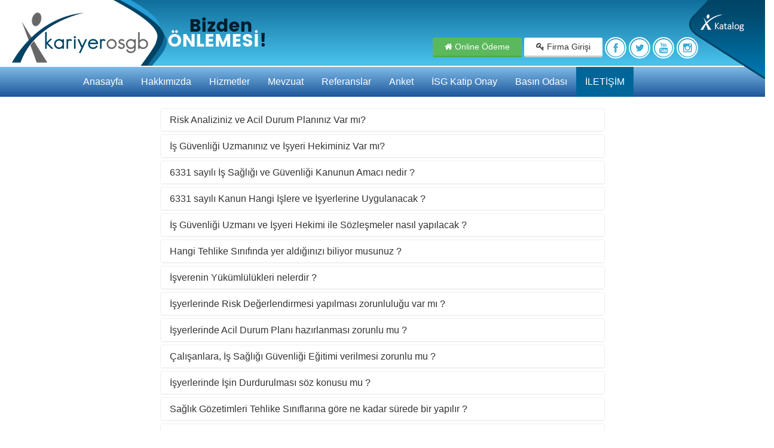

--- FILE ---
content_type: text/html
request_url: https://www.kariyerosgb.com/sik-sorulanlar.html
body_size: 7175
content:
<!DOCTYPE html>
<html lang="en">
    <head>
        <meta charset="utf-8">
        <meta name="viewport" content="width=device-width, initial-scale=1.0">
        <meta name="description" content="İzmirde osgb,iş sağlığı ve güvenliği,kariyer osgb">
        <meta name="author" content="Murat YAĞMUR - Datapark">
        <title>Sık Sorulanlar - İzmirde osgb,iş sağlığı ve güvenliği,kariyer osgb</title>
        <!-- core CSS -->
        <link href="css/bootstrap.min.css" rel="stylesheet">
        <link href="css/font-awesome.min.css" rel="stylesheet">
        <link href="css/animate.min.css" rel="stylesheet">
        <link href="css/owl.carousel.css" rel="stylesheet">
        <link href="css/owl.transitions.css" rel="stylesheet">
        <link href="css/prettyPhoto.css" rel="stylesheet">
        <link href="css/main.css" rel="stylesheet">
        <link href="css/responsive.css" rel="stylesheet">
        <!--FAVICON-->
        <link rel="icon" type="image/png" href="images/ico/favicon.png" />
        <link rel="apple-touch-icon-precomposed" sizes="144x144" href="images/ico/apple-touch-icon-144-precomposed.png">
        <link rel="apple-touch-icon-precomposed" sizes="114x114" href="images/ico/apple-touch-icon-114-precomposed.png">
        <link rel="apple-touch-icon-precomposed" sizes="72x72" href="images/ico/apple-touch-icon-72-precomposed.png">
        <link rel="apple-touch-icon-precomposed" href="images/ico/apple-touch-icon-57-precomposed.png">
        <style type="text/css">
            #main-slider .item {
                height: 300px;
            }            
        </style>
<script>
  (function(i,s,o,g,r,a,m){i['GoogleAnalyticsObject']=r;i[r]=i[r]||function(){
  (i[r].q=i[r].q||[]).push(arguments)},i[r].l=1*new Date();a=s.createElement(o),
  m=s.getElementsByTagName(o)[0];a.async=1;a.src=g;m.parentNode.insertBefore(a,m)
  })(window,document,'script','https://www.google-analytics.com/analytics.js','ga');

  ga('create', 'UA-44749862-1', 'auto');
  ga('send', 'pageview');

</script>
    </head><!--/head-->
    <body id="home" class="homepage">
        <div class="Tepe">
            <div class="KariyerLogo">
                <a href="index.html"><a href="index.html"><img src="images/kariyerlogo.png" alt="Kariyer OSGB" /></a></a>
            </div>



            <div class="SosyalMedya">
                <ul>
                    <li>
                        <a type="button" class="btn btn-success" href="/odeme" style="padding: 5px 20px"><i class="fa  fa-home"></i>&nbsp;Online Ödeme</a>
                    </li>
                    <li>
                        <a type="button" class="btn btn-default" href="http://ity.meditekisg.com/default.aspx?isletme=d5845419-6216-45db-bb0e-cf03d6a4380c" target="_blank" style="padding: 5px 20px"><i class="fa  fa-key"></i>&nbsp;Firma Girişi</a>
                    </li>

                    <li>
                        <a href="https://www.facebook.com/kariyerosgb" target="_blank" title="Facebook">
                            <img src="images/icons/facebook.png" alt="Facebook" />
                        </a>
                    </li>

                    <li>
                        <a href="https://twitter.com/kariyerosgb" target="_blank" title="Twitter">
                            <img src="images/icons/twitter.png" alt="Twitter" />
                        </a>
                    </li>

                    <li>
                        <a href="https://www.youtube.com/channel/UCbpMncaCJR1BiC54Ump9xow" target="_blank" title="Youtube">
                            <img src="images/icons/youtube.png" alt="Youtube" />
                        </a>
                    </li>
					
					<li>
						<a href="https://www.instagram.com/kariyerosgb/" target="_blank" title="Instagram">
							<img src="images/icons/instagram.png" alt="Youtube" />
						</a>
					</li>

                </ul>

            </div>
            <div class="KatalogContent">
                <a href="http://www.kariyerosgb.com/katalog.pdf" target="_blank">KATALOG</a>
            </div>
        </div><!--/tepe-->
        <header id="header">
            <nav id="main-menu" class="navbar navbar-default navbar-fixed-top" role="banner">
            <div class="container" style="width: 92%;">

                <div class="navbar-header">
                    <button type="button" class="navbar-toggle" data-toggle="collapse" data-target=".navbar-collapse">
                        <img src="images/menuacmobil.jpg" alt="Mobil Menu Icon" width="33" height="27" />
                    </button>

                    <a class="navbar-brand" href="index.html"><img src="images/logo3.png" alt="logo"></a>
                </div>

                <div class="collapse navbar-collapse navbar-right">
                    <ul class="nav navbar-nav">
                        <li class="scroll"><a href="index.html">Anasayfa</a></li>
                        <li class="scroll"><a href="bizkimiz.html">Hakkımızda</a>
                            <ul class="ikinci">
                                <li>
                                    <a href="bizkimiz.html">Biz Kimiz ?</a>
                                </li>
                                <li>
                                    <a href="vizyonmisyon.html">Vizyon Misyon ve Değerlerimiz</a>
                                </li>
                                <li>
                                    <a href="yetkibelgesi.html">Yetki Belgesi</a>
                                </li>
                            </ul>
                        </li>

                        <li class="scroll"><a href="hizmetler.html">Hizmetler</a>

                            <ul class="ikinci">
                                <li><a href="javascript:;">İş Sağlığı Hizmetleri</a>
                                    <ul class="ucuncu">
                                        <li><a href="is-sagligi-hizmetlerimiz.html">İş Sağlığı Hizmetlerimiz</a></li>
                                        <li><a href="is-yeri-hekimligi.html">İşyeri Hekimliği</a></li>
                                        <li><a href="mobil-saglik-hizmetleri.html">Mobil Sağlık Hizmetleri</a></li>
                                        <li><a href="saglik-raporlari.html">Sağlık Raporları</a></li>
                                    </ul>
                                </li>
                                <li><a href="javascript:;">İş Güvenliği Hizmetleri</a>
                                    <ul class="ucuncu">
                                        <li><a href="is-guvenligi-hizmetlerimiz.html">İş Güvenliği Hizmetlerimiz</a></li>
                                        <li><a href="is-guvenligi-uzmani.html">İş Güvenliği Uzmanı</a></li><li><a href="yuksekte-calisma-egitimi.html">Yüksekte Çalışma Eğitimi</a></li>
                                        <li><a href="patlamadan-korunma-dokumanlari.html">Patlamadan Korunma Dökümanları</a></li>
                                        <li><a href="risk-analizleri.html">Risk Analizleri</a></li>
                                        <li><a href="egitimler.html">Eğitimler</a></li>
                                        <li><a href="periyodik-kontroller.html">Periyodik Kontroller ve Ortam Ölçümleri</a></li>
                                    </ul>
                                </li>
                                <li><a href="is-hukuku-sgk-danismanligi.html">İş Hukuku ve SGK Danışmanlığı</a></li>
								<li><a href="sik-sorulanlar.html">Sık Sorulanlar</a></li>
                            </ul>

                        </li>
                        <li><a href="mevzuat.html">Mevzuat</a>

                                    <ul class="ikinci">
                                        <li><a href="yasalar.html">Yasalar</a></li>
                                        <li><a href="yonetmelikler.html">Yönetmelikler</a></li>
                                        <li><a href="tuzuk.html">Tüzük</a></li>
                                        <li><a href="tebligler.html">Tebliğler</a></li>
                                    </ul>

                                </li>

                        
                        <li class="scroll"><a href="referanslar.html">Referanslar</a></li>
                        <li class="scroll"><a href="http://goo.gl/forms/rYPo5dGGfY" target="_blank">Anket</a></li>

                        <li class="scroll"><a href="isgkatip.html">İSG Katip Onay</a></li>
                        <li class="scroll MobilGizle"><a href="basinda-biz.html">Basın Odası</a>

                            <ul class="ikinci">
                                <li><a href="basindabiz.html">Basında Biz</a></li>
                                <li><a href="etkinlikler.html">Etkinlikler</a></li>
                                
                                <li><a href="tanitimfilmleri.html">Tanıtım Filmleri</a></li><li><a href="gorseller.html">Görseller</a></li>
                            </ul>

                        </li>
						<li class="MobilGoster"><a href="basinda-biz.html">Basında Biz</a></li>

                        <li class="scroll"><a href="iletisim.html" class="IletisimMenu">İLETİŞİM</a></li>
                    </ul>
                </div>


                <div class="Katalog">
                    <a href="http://www.kariyerosgb.com/katalog.pdf" target="_blank">
                        <a href="http://www.kariyerosgb.com/katalog.pdf" target="_blank"><img src="images/katalog.png" alt="Kariyer OSGB Katalog" /></a>
                    </a>
                </div>


            </div>
            <!--/.container-->
        </nav><!--/nav-->
        </header><!--/header-->
        <section id="GenelIcerik">

            <div class="height"></div>


            <div class="row" style="display: none;">
                <div class="col-md-1 col-xs-1"></div>
                <div class="col-md-10 col-xs-10 text-center">
                    <div class="row">
                        <p>
                            <img src="images/banner/merak-edilenler.png" alt="Sık Sorulanlar">
                        </p>

                        <h2>Sık Sorulanlar</h2>

                    </div>
                </div>
                <div class="col-md-1 col-xs-1"></div>
            </div>


            <div class="row">
                <div class="col-md-1">&nbsp;</div>
                <div class="col-md-10">

                    <div class="GenelIcerikTxt">

                        <div class="panel-group" id="accordion" role="tablist" aria-multiselectable="true">
                            <div class="panel panel-default">
                                <div class="panel-heading" role="tab" id="soru1">
                                    <h4 class="panel-title">
                                        <a class="collapsed" role="button" data-toggle="collapse" data-parent="#accordion" href="#cevap1" aria-expanded="false" aria-controls="collapseTwo">
          Risk Analiziniz ve Acil Durum Planınız Var mı?
                                        </a>
                                    </h4>
                                </div>
                                <div id="cevap1" class="panel-collapse collapse" role="tabpanel" aria-labelledby="soru1">
                                    <div class="panel-body">
        Ocak 2013 tarihinden itibaren 6331 sayılı İş Sağlığı ve Güvenliği Kanununa göre her işletmenin Risk Analizinin ve Acil Durum Planının yapılmış olması, çalışanlarına Temel İş Sağlığı ve Güvenliği eğitimimin verilmiş ve Sağlık Gözetimlerinin yapılmış olması gerekmektedir.
                                    </div>
                                </div>
                            </div>

                            <div class="panel panel-default">
                                <div class="panel-heading" role="tab" id="soru2">
                                    <h4 class="panel-title">
                                        <a class="collapsed" role="button" data-toggle="collapse" data-parent="#accordion" href="#cevap2" aria-expanded="false" aria-controls="collapseTwo">
          İş Güvenliği Uzmanınız ve İşyeri Hekiminiz Var mı?
                                        </a>
                                    </h4>
                                </div>
                                <div id="cevap2" class="panel-collapse collapse" role="tabpanel" aria-labelledby="soru2">
                                    <div class="panel-body">
        30 Haziran 2012 tarihinde yürürlüğe giren 6331 sayılı İş Sağlığı ve Güvenliği kanunu ile yeni işyeri tehlike sınıfları tebliğine göre; 50 kişiden fazla çalışanı olan işletmeler 01.07.2013, 50 kişiden az çalışanı olan tehlikeli ve çok tehlikeli sınıftaki işletmeler 01.01.2014, 50 kişiden az çalışanı olan az tehlikeli sınıftaki işletmeler 01.07.2016 tarihinden itibaren bir iş güvenliği uzmanı ve işyeri hekimi bulundurması yasal zorunluluk haline gelmiştir.
                                    </div>
                                </div>
                            </div>

                            <div class="panel panel-default">
                                <div class="panel-heading" role="tab" id="soru3">
                                    <h4 class="panel-title">
                                        <a class="collapsed" role="button" data-toggle="collapse" data-parent="#accordion" href="#cevap3" aria-expanded="false" aria-controls="collapseTwo">
          6331 sayılı İş Sağlığı ve Güvenliği Kanunun Amacı nedir ?
                                        </a>
                                    </h4>
                                </div>
                                <div id="cevap3" class="panel-collapse collapse" role="tabpanel" aria-labelledby="soru3">
                                    <div class="panel-body">
        Bu Kanunun amacı; işyerlerinde iş sağlığı ve güvenliğinin sağlanması ve mevcut sağlık ve güvenlik şartlarının iyileştirilmesi için işveren ve çalışanların görev, yetki, sorumluluk, hak ve yükümlülüklerini düzenlemektir.
                                    </div>
                                </div>
                            </div>

                            <div class="panel panel-default">
                                <div class="panel-heading" role="tab" id="soru4">
                                    <h4 class="panel-title">
                                        <a class="collapsed" role="button" data-toggle="collapse" data-parent="#accordion" href="#cevap4" aria-expanded="false" aria-controls="collapseTwo">
          6331 sayılı Kanun Hangi İşlere ve İşyerlerine Uygulanacak ?
                                        </a>
                                    </h4>
                                </div>
                                <div id="cevap4" class="panel-collapse collapse" role="tabpanel" aria-labelledby="soru4">
                                    <div class="panel-body">
        İş Sağlığı ve Güvenliği Kanunu, faaliyet konularına ve çalışan sayılarına bakılmaksızın kamu ve özel sektöre ait bütün işlere ve işyerlerine, bu işyerlerinin işverenleri ile işveren vekillerine, çırak ve stajyerler de dahil olmak üzere tüm çalışanlarına uygulanacaktır.
                                    </div>
                                </div>
                            </div>

                            <div class="panel panel-default">
                                <div class="panel-heading" role="tab" id="soru5">
                                    <h4 class="panel-title">
                                        <a class="collapsed" role="button" data-toggle="collapse" data-parent="#accordion" href="#cevap5" aria-expanded="false" aria-controls="collapseTwo">
          İş Güvenliği Uzmanı ve İşyeri Hekimi ile Sözleşmeler nasıl yapılacak ?
                                        </a>
                                    </h4>
                                </div>
                                <div id="cevap5" class="panel-collapse collapse" role="tabpanel" aria-labelledby="soru5">
                                    <div class="panel-body">
        01.01.2014 tarihi itibari ile Tehlikeli ve Çok tehlikeli sınıfta yer alan işletmeler Çalışma ve Sosyal Güvenlik Bakanlığının ISG- Katip sisteminde online olarak sözleşmelerini yapmaları gerekmektedir. Bu durum az tehlikeli sınıftaki işletmeler için 01.07.2016 tarihi itibari ile geçerli olacaktır. Çalışma ve Sosyal Güvenlik Bakanlığının ISG-KATİP sisteminde online olarak yapılmayan sözleşmeler geçerli sayılmamaktadır.
                                    </div>
                                </div>
                            </div>

                            <div class="panel panel-default">
                                <div class="panel-heading" role="tab" id="soru6">
                                    <h4 class="panel-title">
                                        <a class="collapsed" role="button" data-toggle="collapse" data-parent="#accordion" href="#cevap6" aria-expanded="false" aria-controls="collapseTwo">
          Hangi Tehlike Sınıfında yer aldığınızı biliyor musunuz ?
                                        </a>
                                    </h4>
                                </div>
                                <div id="cevap6" class="panel-collapse collapse" role="tabpanel" aria-labelledby="soru6">
                                    <div class="panel-body">
        Tahakkuk Fişiniz üzerinde yer alan SGK Sicil numaralarınızı mail yoluyla (info@kariyerosgb.com) bildirmeniz halinde ücretsiz olarak işletmenizin Tehlike Sınıfı kontrolü yapılarak, 6331 Sayılı kanun gereği yapmanız gerekenler sizlere tarafımızdan bildirilecektir.
                                    </div>
                                </div>
                            </div>

                            <div class="panel panel-default">
                                <div class="panel-heading" role="tab" id="soru7">
                                    <h4 class="panel-title">
                                        <a class="collapsed" role="button" data-toggle="collapse" data-parent="#accordion" href="#cevap7" aria-expanded="false" aria-controls="collapseTwo">
          İşverenin Yükümlülükleri nelerdir ?
                                        </a>
                                    </h4>
                                </div>
                                <div id="cevap7" class="panel-collapse collapse" role="tabpanel" aria-labelledby="soru7">
                                    <div class="panel-body">
        1) Mesleki risklerin önlenmesi, eğitim ve bilgi verilmesi dâhil her türlü tedbirin alınması, organizasyonun yapılması, gerekli araç ve gereçlerin sağlanması, sağlık ve güvenlik tedbirlerinin değişen şartlara uygun hale getirilmesi ve mevcut durumun iyileştirilmesi için çalışmalar yapar.<br />
        2) İşyerinde alınan iş sağlığı ve güvenliği tedbirlerine uyulup uyulmadığını izler, denetler ve uygunsuzlukların giderilmesini sağlar.<br />
        3) Risk değerlendirmesi yapar veya yaptırır.<br />
        4) Çalışana görev verirken, çalışanın sağlık ve güvenlik yönünden işe uygunluğunu göz önüne alır.<br />
        5) Yeterli bilgi ve talimat verilenler dışındaki çalışanların hayati ve özel tehlike bulunan yerlere girmemesi için gerekli tedbirleri alır.<br />
        6) İşyeri dışındaki uzman kişi ve kuruluşlardan hizmet alınması, işverenin sorumluluklarını ortadan kaldırmaz.<br />
        7) Çalışanların iş sağlığı ve güvenliği alanındaki yükümlülükleri, işverenin sorumluluklarını etkilemez.<br />
        8) İşveren, iş sağlığı ve güvenliği tedbirlerinin maliyetini çalışanlara yansıtamaz.<br />
                                    </div>
                                </div>
                            </div>

                            <div class="panel panel-default">
                                <div class="panel-heading" role="tab" id="soru8">
                                    <h4 class="panel-title">
                                        <a class="collapsed" role="button" data-toggle="collapse" data-parent="#accordion" href="#cevap8" aria-expanded="false" aria-controls="collapseTwo">
          İşyerlerinde Risk Değerlendirmesi yapılması zorunluluğu var mı ?
                                        </a>
                                    </h4>
                                </div>
                                <div id="cevap8" class="panel-collapse collapse" role="tabpanel" aria-labelledby="soru8">
                                    <div class="panel-body">
        İşveren, iş sağlığı ve güvenliği yönünden risk değerlendirmesi yapmak veya yaptırmakla yükümlüdür.
                                    </div>
                                </div>
                            </div>

                            <div class="panel panel-default">
                                <div class="panel-heading" role="tab" id="soru9">
                                    <h4 class="panel-title">
                                        <a class="collapsed" role="button" data-toggle="collapse" data-parent="#accordion" href="#cevap9" aria-expanded="false" aria-controls="collapseTwo">
          İşyerlerinde Acil Durum Planı hazırlanması zorunlu mu ?
                                        </a>
                                    </h4>
                                </div>
                                <div id="cevap9" class="panel-collapse collapse" role="tabpanel" aria-labelledby="soru9">
                                    <div class="panel-body">
        İşveren; Çalışma ortamı, kullanılan maddeler, iş ekipmanı ile çevre şartlarını dikkate alarak meydana gelebilecek acil durumları önceden değerlendirerek, çalışanları ve çalışma çevresini etkilemesi mümkün ve muhtemel acil durumları belirler ve bunların olumsuz etkilerini önleyici ve sınırlandırıcı tedbirleri alır.
                                    </div>
                                </div>
                            </div>

                            <div class="panel panel-default">
                                <div class="panel-heading" role="tab" id="soru10">
                                    <h4 class="panel-title">
                                        <a class="collapsed" role="button" data-toggle="collapse" data-parent="#accordion" href="#cevap10" aria-expanded="false" aria-controls="collapseTwo">
          Çalışanlara, İş Sağlığı Güvenliği Eğitimi verilmesi zorunlu mu ?
                                        </a>
                                    </h4>
                                </div>
                                <div id="cevap10" class="panel-collapse collapse" role="tabpanel" aria-labelledby="soru10">
                                    <div class="panel-body">
        İşveren;<br />
        1) Çalışanların işyerinde maruz kalacakları sağlık ve güvenlik risklerini dikkate alarak sağlık gözetimine tabi tutulmalarını sağlar.<br />
        2) Aşağıdaki hallerde çalışanların sağlık muayenelerinin yapılmasını sağlamak zorundadır:<br />
        3) İşe girişlerinde, İş değişikliğinde, İş kazası, meslek hastalığı veya sağlık nedeniyle tekrarlanan işten uzaklaşmalarından sonra işe dönüşlerinde talep etmeleri hâlinde, İşin devamı süresince, çalışanın ve işin niteliği ile işyerinin tehlike sınıfına göre Bakanlıkça belirlenen düzenli aralıklarla.<br />
        4) Tehlikeli ve çok tehlikeli sınıfta yer alan işyerlerinde çalışacaklar, yapacakları işe uygun olduklarını belirten sağlık raporu olmadan işe başlatılamaz.<br />
        5) Bu Kanun kapsamında alınması gereken sağlık raporları, işyeri sağlık ve güvenlik biriminde veya hizmet alınan ortak sağlık ve güvenlik biriminde görevli olan işyeri hekiminden alınır. Raporlara itirazlar Sağlık Bakanlığı tarafından belirlenen hakem hastanelere yapılır, verilen kararlar kesindir.<br />
        6) Sağlık gözetiminden doğan maliyet ve bu gözetimden kaynaklı her türlü ek maliyet işverence karşılanır, çalışana yansıtılamaz.<br />
        7) Sağlık muayenesi yaptırılan çalışanın özel hayatı ve itibarının korunması açısından sağlık bilgileri gizli tutulur.<br />
                                    </div>
                                </div>
                            </div>

                            <div class="panel panel-default">
                                <div class="panel-heading" role="tab" id="soru11">
                                    <h4 class="panel-title">
                                        <a class="collapsed" role="button" data-toggle="collapse" data-parent="#accordion" href="#cevap11" aria-expanded="false" aria-controls="collapseTwo">
          İşyerlerinde İşin Durdurulması söz konusu mu ?
                                        </a>
                                    </h4>
                                </div>
                                <div id="cevap11" class="panel-collapse collapse" role="tabpanel" aria-labelledby="soru11">
                                    <div class="panel-body">
        İşyerindeki bina ve eklentilerde, çalışma yöntem ve şekillerinde veya iş ekipmanlarında çalışanlar için hayati tehlike oluşturan bir husus tespit edildiğinde; bu tehlike giderilinceye kadar, hayati tehlikenin niteliği ve bu tehlikeden doğabilecek riskin etkileyebileceği alan ile çalışanlar dikkate alınarak, işyerinin bir bölümünde veya tamamında iş durdurulur.
                                    </div>
                                </div>
                            </div>

                            <div class="panel panel-default">
                                <div class="panel-heading" role="tab" id="soru12">
                                    <h4 class="panel-title">
                                        <a class="collapsed" role="button" data-toggle="collapse" data-parent="#accordion" href="#cevap12" aria-expanded="false" aria-controls="collapseTwo">
          Sağlık Gözetimleri Tehlike Sınıflarına göre ne kadar sürede bir yapılır ?
                                        </a>
                                    </h4>
                                </div>
                                <div id="cevap12" class="panel-collapse collapse" role="tabpanel" aria-labelledby="soru12">
                                    <div class="panel-body">
        1) Sağlık gözetimi kapsamında yapılacak işe giriş ve periyodik muayeneler ve tetkikler ile ilgili olarak çalışanları bilgilendirmek ve onların rızasını almak.<br />
        2) Gece postaları da dâhil olmak üzere çalışanların sağlık gözetimini yapmak.<br />
        3) Çalışanın kişisel özellikleri, işyerinin tehlike sınıfı ve işin niteliği öncelikli olarak göz önünde bulundurularak uluslararası standartlar ile işyerinde yapılan risk değerlendirmesi sonuçları doğrultusunda;<br />
        I. Az tehlikeli sınıftaki işyerlerinde en geç beş yılda bir,<br />
        II. Tehlikeli sınıftaki işyerlerinde en geç üç yılda bir,<br />
        III. Çok tehlikeli sınıftaki işyerlerinde en geç yılda bir,defa olmak üzere periyodik muayene tekrarlanır. Ancak işyeri hekiminin gerek görmesi halinde bu süreler kısaltılır.<br />
                                    </div>
                                </div>
                            </div>

                            <div class="panel panel-default">
                                <div class="panel-heading" role="tab" id="soru13">
                                    <h4 class="panel-title">
                                        <a class="collapsed" role="button" data-toggle="collapse" data-parent="#accordion" href="#cevap13" aria-expanded="false" aria-controls="collapseTwo">
          Eğitim Süreleri ve Konuları Nelerdir ?
                                        </a>
                                    </h4>
                                </div>
                                <div id="cevap13" class="panel-collapse collapse" role="tabpanel" aria-labelledby="soru13">
                                    <div class="panel-body">
        Çalışanlara verilecek eğitimler, çalışanların işe girişlerinde ve işin devamı süresince belirlenen periyotlar içinde;<br />
        I. Az tehlikeli işyerleri için en az sekiz saat,<br />
        II. Tehlikeli işyerleri için en az on iki saat,<br />
        III. Çok tehlikeli işyerleri için en az on altı saat olarak her çalışan için düzenlenir.<br />

        1) Genel konular<br />
        a) Çalışma mevzuatı ile ilgili bilgiler,<br />
        b) Çalışanların yasal hak ve sorumlulukları,<br />
        c) İşyeri temizliği ve düzeni,<br />
        ç) İş kazası ve meslek hastalığından doğan hukuki sonuçlar<br />

        2. Sağlık konuları<br />
        a) Meslek hastalıklarının sebepleri,<br />
        b) Hastalıktan korunma prensipleri ve korunma tekniklerinin uygulanması,<br />
        c) Biyolojik ve psikososyal risk etmenleri,<br />
        ç) İlkyardım<br />
        3. Teknik konular<br />
        a) Kimyasal, fiziksel ve ergonomik risk etmenleri,<br />
        b) Elle kaldırma ve taşıma,<br />
        c) Parlama, patlama, yangın ve yangından korunma,<br />
        ç) İş ekipmanlarının güvenli kullanımı,<br />
        d) Ekranlı araçlarla çalışma,<br />
        e) Elektrik, tehlikeleri, riskleri ve önlemleri,<br />
        f) İş kazalarının sebepleri ve korunma prensipleri ile tekniklerinin uygulanması,<br />
        g) Güvenlik ve sağlık işaretleri,<br />
        ğ) Kişisel koruyucu donanım kullanımı,<br />
        h) İş sağlığı ve güvenliği genel kuralları ve güvenlik kültürü,<br />
        ı) Tahliye ve kurtarma<br />
                                    </div>
                                </div>
                            </div>

                            <div class="panel panel-default">
                                <div class="panel-heading" role="tab" id="soru14">
                                    <h4 class="panel-title">
                                        <a class="collapsed" role="button" data-toggle="collapse" data-parent="#accordion" href="#cevap14" aria-expanded="false" aria-controls="collapseTwo">
          Kanun Hükümlerine uyulmaması halinde ne kadar idari para cezası uygulanacak ?
                                        </a>
                                    </h4>
                                </div>
                                <div id="cevap14" class="panel-collapse collapse" role="tabpanel" aria-labelledby="soru14">
                                    <div class="panel-body">
        Kanunda yerine getirilmeyen her bir yükümlülük için bin TL ile doksan bin TL arasında ceza verilecek.
                                    </div>
                                </div>
                            </div>

                            <div class="panel panel-default">
                                <div class="panel-heading" role="tab" id="soru15">
                                    <h4 class="panel-title">
                                        <a class="collapsed" role="button" data-toggle="collapse" data-parent="#accordion" href="#cevap15" aria-expanded="false" aria-controls="collapseTwo">
          İdari Para Cezaları ne kadar süre içerisinde ödenecek ?
                                        </a>
                                    </h4>
                                </div>
                                <div id="cevap15" class="panel-collapse collapse" role="tabpanel" aria-labelledby="soru15">
                                    <div class="panel-body">
        Verilen idari para cezaları tebliğinden itibaren otuz gün içinde ödenmek zorundadır.
                                    </div>
                                </div>
                            </div>

                        </div>

                    </div>

                </div>
                <div class="col-md-1">&nbsp;</div>
            </div>

        </section>
        <div class="sabitArama">
                <div>
                    <a href="tel:+902322900692" id="callnowbutton"><img src="[data-uri]" width="55">(0232) 290 06 92</a>
                </div>
            </div>

        <footer id="footer">
            <div class="container">
                <div class="row">
                    <div class="col-sm-6">
                   &copy; 2015 Kariyer OSGB - İş Sağlığı ve Güvenliği<br />
                        <a class="Datapark" href="https://www.glopark.com/" title="Web Tasarım" target="_blank">Web Tasarım</a>
                    </div>
                    <div class="col-sm-6">
                        <ul class="social-icons">
                            <li><a href="https://www.facebook.com/kariyerosgb" target="_blank"><i class="fa fa-facebook"></i></a></li>
                            <li><a href="https://twitter.com/kariyerosgb" target="_blank"><i class="fa fa-twitter"></i></a></li>

                        </ul>
                    </div>
                </div>
            </div>
            <!-- Google Tag Manager -->
<script>(function(w,d,s,l,i){w[l]=w[l]||[];w[l].push({'gtm.start':
new Date().getTime(),event:'gtm.js'});var f=d.getElementsByTagName(s)[0],
j=d.createElement(s),dl=l!='dataLayer'?'&l='+l:'';j.async=true;j.src=
'https://www.googletagmanager.com/gtm.js?id='+i+dl;f.parentNode.insertBefore(j,f);
})(window,document,'script','dataLayer','GTM-PTS43KD');</script>
<!-- End Google Tag Manager -->
        </footer><!--/#footer-->
        <script src="js/jquery.js"></script>
        <script src="js/bootstrap.min.js"></script>
        <script src="http://maps.google.com/maps/api/js?sensor=true"></script>
        <script src="js/owl.carousel.min.js"></script>
        <script src="js/mousescroll.js"></script>
        <script src="js/smoothscroll.js"></script>
        <script src="js/jquery.prettyPhoto.js"></script>
        <script src="js/jquery.isotope.min.js"></script>
        <script src="js/jquery.inview.min.js"></script>
        <script src="js/wow.min.js"></script>
        <script src="js/main.js"></script>
        <script src="main.js"></script>


    </body>
</html>

--- FILE ---
content_type: text/css
request_url: https://www.kariyerosgb.com/css/main.css
body_size: 6699
content:
@import url(http://fonts.googleapis.com/css?family=Roboto:400,300,100,700,100italic,300italic,400italic,700italic);
/*
Template Name: Multi
Version: 1.0
Author: ShapeBootstrap
Author URL: http://shapebootstrap.net
*/
/*************************
*******Typography******
**************************/
@media (max-width: 650px)
{
   .sabitArama {
        display:inline !important;
        position: fixed;
        bottom: 0;
        width: 100%;
        height: 70px;
        background-color: green;
        z-index:1000;
    } 
    
    .sabitArama div{
      
        margin-top:0.5em;
        width:15em;
        margin-left:auto;
        margin-right:auto;
    }
    
    .sabitArama a{
        font-size:1.5em;
        color:white;
    }
    
    .sabitArama a:hover{
        color:white;
    }
 
}

.sabitArama{
    display:none;
}

    


body {
    padding-top: 100px;
    background: #fff;
    font-family: 'Calibri', sans-serif;
    font-weight: 400;
    color: #64686d;
    line-height: 26px;
    overflow-x: hidden;
    font-size: 16px;
}

h1, h2, h3, h4, h5, h6 {
    font-weight: 600;
    font-family: 'Calibri', sans-serif;
    color: #272727;
}

a {
    color: #45aed6;
    -webkit-transition: color 400ms, background-color 400ms;
    -moz-transition: color 400ms, background-color 400ms;
    -o-transition: color 400ms, background-color 400ms;
    transition: color 400ms, background-color 400ms;
}

a:hover, a:focus {
    text-decoration: none;
    color: #2a95be;
}

img {
    max-width: 100%;
}

hr {
    border-top: 1px solid #e5e5e5;
    border-bottom: 1px solid #fff;
}

.gradiant {
    background-image: -moz-linear-gradient(90deg, #2caab3 0%, #2c8cb3 100%);
    background-image: -webkit-linear-gradient(90deg, #2caab3 0%, #2c8cb3 100%);
    background-image: -ms-linear-gradient(90deg, #2caab3 0%, #2c8cb3 100%);
}

.gradiant-horizontal {
    background-image: -moz-linear-gradient(4deg, #2caab3 0%, #2c8cb3 100%);
    background-image: -webkit-linear-gradient(4deg, #2caab3 0%, #2c8cb3 100%);
    background-image: -ms-linear-gradient(4deg, #2caab3 0%, #2c8cb3 100%);
}

.section-header {
    margin-bottom: 50px;
}

.section-header .section-title {
    font-size: 29px;
    color: #272727;
    /* text-transform: uppercase; */
    position: relative;
    margin: 0;
    margin-bottom: -30px;
    margin-top: -16px;
}

/*.section-header .section-title:before {
    content: "";
    position: absolute;
    width: 140px;
    bottom: 0;
    left: 50%;
    margin-left: -70px;
    height: 1px;
    background: #ebebeb;
}

.section-header .section-title:after {
    content: "";
    position: absolute;
    width: 24px;
    height: 24px;
    bottom: -11px;
    left: 50%;
    margin-left: -12px;
    border: 5px solid #fff;
    border-radius: 20px;
    background: #45aed6;
}*/

.btn {
    border-width: 0;
    border-bottom-width: 3px;
    border-radius: 3px;
}

.btn.btn-primary {
    background-color: #6D91A9;
    border: #96B0C1;
    font-weight: bold;
    color: #FFF;
    text-transform: uppercase;
}


.btn.btn-primary:hover, .btn.btn-primary:focus {
    background: #54778f;
}

.column-title {
    margin-top: 0;
    padding-bottom: 15px;
    border-bottom: 1px solid #eee;
    margin-bottom: 15px;
    position: relative;
}

.column-title:after {
    content: " ";
    position: absolute;
    bottom: -1px;
    left: 0;
    width: 40%;
    border-bottom: 1px solid #45aed6;
}

ul.nostyle {
    list-style: none;
    padding: 0;
    margin-bottom: 20px;
}

ul.nostyle i {
    color: #45aed6;
}

.scaleIn {
    -webkit-animation-name: scaleIn;
    animation-name: scaleIn;
}

@-webkit-keyframes scaleIn {
    0% {
        opacity: 0;
        -webkit-transform: scale(0);
        transform: scale(0);
    }

    100% {
        opacity: 1;
        -webkit-transform: scale(1);
        transform: scale(1);
    }
}

@keyframes scaleIn {
    0% {
        opacity: 0;
        -webkit-transform: scale(0);
        -ms-transform: scale(0);
        transform: scale(0);
    }

    100% {
        opacity: 1;
        -webkit-transform: scale(1);
        -ms-transform: scale(1);
        transform: scale(1);
    }
}
/*************************
*******Header******
**************************/
.navbar.navbar-default {
    border: 0;
    border-radius: 0;
    margin-bottom: 0;
}

.navbar.navbar-default .navbar-toggle {
    text-align: center;
    z-index: 999;
    margin-bottom: 10px;
}

.navbar.navbar-default .navbar-brand {
    height: auto;
    padding: 22px 15px 21px;
}

@media only screen and (min-width: 768px) {
    #main-menu.navbar-default {
        /*background: rgba(255, 255, 255, 1);*/
        /* Permalink - use to edit and share this gradient: http://colorzilla.com/gradient-editor/#7db9e8+0,1e5799+100 */
        background: rgb(125,185,232); /* Old browsers */
        background: -moz-linear-gradient(top, rgba(125,185,232,1) 0%, rgba(30,87,153,1) 100%); /* FF3.6+ */
        background: -webkit-gradient(linear, left top, left bottom, color-stop(0%,rgba(125,185,232,1)), color-stop(100%,rgba(30,87,153,1))); /* Chrome,Safari4+ */
        background: -webkit-linear-gradient(top, rgba(125,185,232,1) 0%,rgba(30,87,153,1) 100%); /* Chrome10+,Safari5.1+ */
        background: -o-linear-gradient(top, rgba(125,185,232,1) 0%,rgba(30,87,153,1) 100%); /* Opera 11.10+ */
        background: -ms-linear-gradient(top, rgba(125,185,232,1) 0%,rgba(30,87,153,1) 100%); /* IE10+ */
        background: linear-gradient(to bottom, rgba(125,185,232,1) 0%,rgba(30,87,153,1) 100%); /* W3C */
        filter: progid:DXImageTransform.Microsoft.gradient( startColorstr='#7db9e8', endColorstr='#1e5799',GradientType=0 ); /* IE6-9 */
        -webkit-box-shadow: 0 0 3px 0 rgba(0, 0, 0, 0.1);
        box-shadow: 0 0 3px 0 rgba(0, 0, 0, 0.1);
        border-top: 2px solid #fff;
    }

    #main-menu.navbar-default .navbar-nav > li > a {
        /*padding-top: 40px;
        padding-bottom: 40px;*/
        font-size: 16px;
        color: #fff;
    }

    #main-menu.navbar-default .navbar-nav > li.active > a, #main-menu.navbar-default .navbar-nav > li.open > a, #main-menu.navbar-default .navbar-nav > li:hover > a {
        background: #fff;
        /*padding-top: 37px;*/
        /*border-top: 2px solid #45aed6;*/
        color: #45aed6;
    }



    #main-menu.navbar-default .dropdown-menu {
        padding: 0 20px;
        min-width: 220px;
        background-color: rgba(26, 28, 40, 0.9);
        border: 0;
        border-radius: 0;
        box-shadow: none;
        -webkit-box-shadow: none;
        background-clip: inherit;
    }

    #main-menu.navbar-default .dropdown-menu > li {
        border-left: 3px solid transparent;
        margin-left: -20px;
        padding-left: 17px;
        -webit-transition: border-color 400ms;
        transition: border-color 400ms;
    }

    #main-menu.navbar-default .dropdown-menu > li > a {
        border-top: 1px solid #404455;
        padding: 15px 0;
        color: #eeeeee;
    }

    #main-menu.navbar-default .dropdown-menu > li:first-child > a {
        border-top: 0;
    }

    #main-menu.navbar-default .dropdown-menu > li.active, #main-menu.navbar-default .dropdown-menu > li.open, #main-menu.navbar-default .dropdown-menu > li:hover {
        border-left-color: #45aed6;
    }

    #main-menu.navbar-default .dropdown-menu > li.active > a, #main-menu.navbar-default .dropdown-menu > li.open > a, #main-menu.navbar-default .dropdown-menu > li:hover > a {
        color: #45aed6;
        background-color: transparent;
    }
}

#main-slider {
    overflow: hidden;
}

#main-slider .item {
    height: 350px;
    background-repeat: no-repeat;
    background-position: 50% 0;
    background-size: cover;
}

#main-slider .slider-inner {
    position: absolute;
    top: 0;
    left: 0;
    width: 100%;
    height: 100%;
    color: #fff;
}

#main-slider .slider-inner h2 {
    margin-top: 180px;
    font-size: 36px;
    line-height: 1;
    text-transform: uppercase;
    color: #fff;
}

#main-slider .slider-inner h2 > span {
    color: #45aed6;
}

#main-slider .slider-inner .btn {
    margin-top: 10px;
}

#main-slider .owl-prev, #main-slider .owl-next {
    position: absolute;
    top: 50%;
    background-color: rgba(0, 0, 0, 0.2);
    color: #fff;
    font-size: 30px;
    display: inline-block;
    margin-top: -35px;
    height: 70px;
    width: 70px;
    line-height: 70px;
    text-align: center;
    border-radius: 100px;
    z-index: 5;
    -webkit-transition: background-color 400ms;
    transition: background-color 400ms;
}

#main-slider .owl-prev:hover, #main-slider .owl-next:hover {
    background-color: #45aed6;
}

#main-slider .owl-prev {
    left: -35px;
    text-indent: 14px;
}

#main-slider .owl-next {
    right: -35px;
    text-indent: -14px;
}

#bar {
    width: 0%;
    max-width: 100%;
    height: 4px;
    background: #45aed6;
}

#progressBar {
    margin-top: -4px;
    position: relative;
    z-index: 999;
    width: 100%;
    background: rgba(0, 0, 0, 0.1);
}

#cta {
    padding: 50px 0;
    background-color: #eeeeee;
}

#cta h2 {
    margin-top: 0;
}

#cta .btn {
    margin-top: 40px;
}

#cta2 {
    background: #242a33 url(../images/cta2/cta2-bg.jpg) no-repeat 50% 50%;
    background-size: cover;
    color: #fff;
    padding-top: 70px;
}

#cta2 .btn {
    margin-top: 10px;
}

#cta2 h2 {
    color: #fff;
    font-size: 44px;
    line-height: 1;
}

#cta2 h2 > span {
    color: #45aed6;
}

#features {
    padding: 40px 0;
}

#features .media.service-box:first-child {
    /*margin-top: 80px;*/
}

#services {
    padding: 40px 0 35px;
    background: #f5f5f5;
}

.media.service-box {
    margin: 25px 0;
}

.media.service-box .pull-left {
    margin-right: 20px;
}

.media.service-box .pull-left > i {
    font-size: 24px;
    height: 64px;
    line-height: 64px;
    text-align: center;
    width: 64px;
    border-radius: 100%;
    color: #45aed6;
    box-shadow: inset 0 0 0 1px #d7d7d7;
    -webkit-box-shadow: inset 0 0 0 1px #d7d7d7;
    transition: background-color 400ms, background-color 400ms;
    position: relative;
}

.media.service-box .pull-left > i:after {
    content: "";
    position: absolute;
    width: 20px;
    height: 20px;
    top: 50%;
    margin-top: -10px;
    right: -10px;
    border: 4px solid #fff;
    border-radius: 20px;
    background: #45aed6;
}

.media.service-box:hover .pull-left > i {
    background-image: -moz-linear-gradient(90deg, #2caab3 0%, #2c8cb3 100%);
    background-image: -webkit-linear-gradient(90deg, #2caab3 0%, #2c8cb3 100%);
    background-image: -ms-linear-gradient(90deg, #2caab3 0%, #2c8cb3 100%);
    color: #fff;
    box-shadow: inset 0 0 0 5px rgba(255, 255, 255, 0.8);
    -webkit-box-shadow: inset 0 0 0 5px rgba(255, 255, 255, 0.8);
}

#portfolio {
    padding: 40px 0;
    background: #f5f5f5;
}

#portfolio .portfolio-filter {
    list-style: none;
    padding: 0;
    margin: 0 0 50px;
    display: inline-block;
}

#portfolio .portfolio-filter > li {
    float: left;
    display: block;
}

#portfolio .portfolio-filter > li a {
    display: block;
    padding: 7px 15px;
    background: #e5e5e5;
    color: #64686d;
    position: relative;
}

#portfolio .portfolio-filter > li a:hover, #portfolio .portfolio-filter > li a.active {
    background: #45aed6;
    color: #fff;
    box-shadow: 0 -3px 0 0 #318daf inset;
    -webkit-box-shadow: 0 -3px 0 0 #318daf inset;
}

#portfolio .portfolio-filter > li a.active:after {
    content: " ";
    position: absolute;
    bottom: -17px;
    left: 50%;
    margin-left: -10px;
    border-width: 10px;
    border-style: solid;
    border-color: #318daf transparent transparent transparent;
}

#portfolio .portfolio-filter > li:first-child a {
    border-radius: 4px 0 0 4px;
}

#portfolio .portfolio-filter > li:last-child a {
    border-radius: 0 4px 4px 0;
}

#portfolio .portfolio-items {
    margin: -15px;
}

#portfolio .portfolio-item {
    width: 19.9%;
    float: left;
    padding: 5px;
    -webkit-box-sizing: border-box;
    -moz-box-sizing: border-box;
    -o-box-sizing: border-box;
    -ms-box-sizing: border-box;
    box-sizing: border-box;
}

#portfolio .portfolio-item .portfolio-item-inner {
    position: relative;
}

#portfolio .portfolio-item .portfolio-item-inner .portfolio-info {
    opacity: 0;
    transition: opacity 400ms;
    -webkit-transition: opacity 400ms;
    position: absolute;
    bottom: 0;
    left: 0;
    right: 0;
    padding: 10px;
    background: rgba(0, 0, 0, 0.5);
    color: #fff;
}

#portfolio .portfolio-item .portfolio-item-inner .portfolio-info h3 {
    font-size: 16px;
    line-height: 1;
    margin: 0;
    color: #fff;
}

#portfolio .portfolio-item .portfolio-item-inner .portfolio-info .preview {
    position: absolute;
    top: -18px;
    right: 12px;
    border-radius: 50%;
    background-image: -moz-linear-gradient(90deg, #2caab3 0%, #2c8cb3 100%);
    background-image: -webkit-linear-gradient(90deg, #2caab3 0%, #2c8cb3 100%);
    background-image: -ms-linear-gradient(90deg, #2caab3 0%, #2c8cb3 100%);
    width: 36px;
    height: 36px;
    line-height: 36px;
    text-align: center;
    color: #fff;
    box-shadow: 0 0 0 2px #fff;
    -webkit-box-shadow: 0 0 0 2px #fff;
}

#portfolio .portfolio-item:hover .portfolio-info {
    opacity: 1;
}
/* Start: Recommended Isotope styles */
/**** Isotope Filtering ****/
.isotope-item {
    z-index: 2;
}

.isotope-hidden.isotope-item {
    pointer-events: none;
    z-index: 1;
}
/**** Isotope CSS3 transitions ****/
.isotope, .isotope .isotope-item {
    -webkit-transition-duration: 0.8s;
    -moz-transition-duration: 0.8s;
    -ms-transition-duration: 0.8s;
    -o-transition-duration: 0.8s;
    transition-duration: 0.8s;
}

.isotope {
    -webkit-transition-property: height, width;
    -moz-transition-property: height, width;
    -ms-transition-property: height, width;
    -o-transition-property: height, width;
    transition-property: height, width;
}

.isotope .isotope-item {
    -webkit-transition-property: -webkit-transform, opacity;
    -moz-transition-property: -moz-transform, opacity;
    -ms-transition-property: -ms-transform, opacity;
    -o-transition-property: -o-transform, opacity;
    transition-property: transform, opacity;
}
/**** disabling Isotope CSS3 transitions ****/
.isotope.no-transition, .isotope.no-transition .isotope-item, .isotope .isotope-item.no-transition {
    -webkit-transition-duration: 0s;
    -moz-transition-duration: 0s;
    -ms-transition-duration: 0s;
    -o-transition-duration: 0s;
    transition-duration: 0s;
}
/* End: Recommended Isotope styles */
/* disable CSS transitions for containers with infinite scrolling*/
.isotope.infinite-scrolling {
    -webkit-transition: none;
    -moz-transition: none;
    -ms-transition: none;
    -o-transition: none;
    transition: none;
}

#testimonial {
    background: #333333 url(../images/testimonial/bg.jpg) no-repeat 0 0;
    background-size: cover;
    padding: 100px 0;
    color: #fff;
}

#testimonial h4 {
    color: #fff;
    margin-bottom: 0;
}

#testimonial small {
    display: block;
    margin-bottom: 10px;
    color: rgba(255, 255, 255, 0.7);
}

#testimonial .btns {
    margin-top: 10px;
}

#about {
    padding: 40px 0;
    background: #444;
    color: #fff;
}

#about h2 {
    color: #45aed6;
}

#about h3 {
    color: #45aed6;
}

#work-process {
    padding: 100px 0 50px;
    background: #20222e url(../images/work-process/bg.jpg) no-repeat 0 0;
    background-size: cover;
    color: #fff;
}

#work-process h2 {
    color: #fff;
}

#work-process h3 {
    color: #fff;
    margin-bottom: 0;
}

#work-process .icon-circle {
    display: inline-block;
    width: 80px;
    height: 80px;
    line-height: 80px;
    border: 2px solid #45aed6;
    border-radius: 100px;
    position: relative;
}

#work-process .icon-circle > span {
    border-style: solid;
    border-width: 2px;
    border-color: #45aed6;
    border-radius: 50%;
    background-color: #fff;
    position: absolute;
    width: 24px;
    height: 24px;
    line-height: 20px;
    top: -12px;
    color: #64686d;
}

#work-process h3 {
    margin-bottom: 50px;
}

#meet-team {
    padding: 100px 0;
}

#meet-team .team-member {
    padding: 13px;
    background: #eeeeee;
    border: 2px solid #eeeeee;
    transition: border-color 400ms;
    -webkit-transition: border-color 400ms;
}

#meet-team .team-member .team-img {
    margin: -15px -15px 0 -15px;
}

#meet-team .team-member .team-info {
    padding-bottom: 10px;
    border-bottom: 1px solid #dbdbdb;
    margin-bottom: 10px;
}

#meet-team .team-member:hover {
    border-color: #45aed6;
}

#meet-team .team-member:hover .social-icons > li > a {
    background: #45aed6;
}

#meet-team .social-icons {
    list-style: none;
    padding: 0;
    margin: 0;
}

#meet-team .social-icons > li {
    display: inline-block;
}

#meet-team .social-icons > li > a {
    display: block;
    width: 32px;
    height: 32px;
    line-height: 32px;
    text-align: center;
    color: #fff;
    background: #222534;
    border-radius: 3px;
}

.divider {
    margin-top: 50px;
    margin-bottom: 50px;
    background-image: -moz-linear-gradient(180deg, #ffffff 0%, #e3e3e3 49%, #ffffff 100%);
    background-image: -webkit-linear-gradient(180deg, #ffffff 0%, #e3e3e3 49%, #ffffff 100%);
    background-image: -ms-linear-gradient(180deg, #ffffff 0%, #e3e3e3 49%, #ffffff 100%);
    width: 95%;
    height: 1px;
}

.progress {
    -webkit-box-shadow: none;
    box-shadow: none;
    background: #eeeeee;
}

.progress .progress-bar.progress-bar-primary {
    background-image: -moz-linear-gradient(4deg, #2caab3 0%, #2c8cb3 100%);
    background-image: -webkit-linear-gradient(4deg, #2caab3 0%, #2c8cb3 100%);
    background-image: -ms-linear-gradient(4deg, #2caab3 0%, #2c8cb3 100%);
    -webkit-box-shadow: none;
    box-shadow: none;
}

.nav.main-tab {
    background: #eee;
    border-bottom: 3px solid #222534;
    border-radius: 3px 3px 0 0;
}

.nav.main-tab > li > a {
    color: #272727;
}

.nav.main-tab > li.active > a {
    background: #222534;
    color: #45aed6;
}

.nav.main-tab > li:first-child > a {
    border-radius: 3px 0 0 0;
}

.nav.main-tab > li:last-child > a {
    border-radius: 0 3px 0 0;
}

.tab-content {
    border: 1px solid #eee;
    border-top: 0;
    padding: 20px 20px 10px;
    border-radius: 0 0 3px 3px;
}

.panel-default {
    border-color: #eee;
}

.panel-default > .panel-heading {
    background-color: #fff;
    border-color: #eee;
}

.panel-default > .panel-heading .panel-title {
    /*font-size: 14px;*/
    font-weight: normal;
}

.panel-default > .panel-heading + .panel-collapse > .panel-body {
    border-top-color: #eee;
}

#animated-number {
    padding: 100px 0 70px;
    background: #132125 url(../images/animated-number/bg.jpg) no-repeat 0 0;
    background-size: cover;
    color: #fff;
}

#animated-number h1, #animated-number h2, #animated-number h3, #animated-number h4 {
    color: #fff;
}

#animated-number strong {
    display: block;
    margin-bottom: 30px;
}

.animated-number {
    display: inline-block;
    width: 140px;
    height: 140px;
    font-size: 24px;
    line-height: 140px;
    border: 3px solid #fff;
    border-radius: 100px;
    margin-bottom: 20px;
}

#pricing {
    padding: 100px 0 70px;
}

#pricing ul.pricing {
    list-style: none;
    padding: 0;
    margin: 70px 0 30px;
    border: 1px solid #eee;
    border-radius: 5px 5px 4px 4px;
    padding: 15px;
    text-align: center;
}

#pricing ul.pricing li {
    display: block;
    padding: 10px;
}

#pricing ul.pricing li.plan-header {
    background: #eee;
    border-radius: 4px 4px 0 0;
    margin: -15px -15px 10px;
    padding: 15px 15px 30px;
    border: 0;
}

#pricing ul.pricing li.plan-header .price-duration {
    position: relative;
    margin-top: -63px;
    top: -10px;
    display: inline-block;
    width: 116px;
    height: 116px;
    background-image: -moz-linear-gradient(90deg, #2caab3 0%, #2c8cb3 100%);
    background-image: -webkit-linear-gradient(90deg, #2caab3 0%, #2c8cb3 100%);
    background-image: -ms-linear-gradient(90deg, #2caab3 0%, #2c8cb3 100%);
    color: #fff;
    border-radius: 100px;
    border: 5px solid #f6f6f6;
}

#pricing ul.pricing li.plan-header .price-duration > span {
    display: block;
    line-height: 1;
}

#pricing ul.pricing li.plan-header .price-duration > span.price {
    font-size: 24px;
    font-weight: 700;
    margin-top: 35px;
}

#pricing ul.pricing li.plan-header .price-duration > span.duration {
    margin-top: 5px;
}

#pricing ul.pricing li.plan-header .plan-name {
    margin-top: 10px;
    font-size: 24px;
    color: #272727;
    font-weight: bold;
    line-height: 1;
    text-transform: uppercase;
}

#pricing ul.pricing.featured {
    background: #222534;
    color: #fff;
    border: 0;
}

#pricing ul.pricing.featured li.plan-header {
    background-image: -moz-linear-gradient(90deg, #2caab3 0%, #2c8cb3 100%);
    background-image: -webkit-linear-gradient(90deg, #2caab3 0%, #2c8cb3 100%);
    background-image: -ms-linear-gradient(90deg, #2caab3 0%, #2c8cb3 100%);
}

#pricing ul.pricing.featured li.plan-header .plan-name {
    color: #fff;
}

#get-in-touch {
    padding: 100px 0 50px;
    background-image: -moz-linear-gradient(90deg, #2caab3 0%, #2c8cb3 100%);
    background-image: -webkit-linear-gradient(90deg, #2caab3 0%, #2c8cb3 100%);
    background-image: -ms-linear-gradient(90deg, #2caab3 0%, #2c8cb3 100%);
    color: #fff;
}

#get-in-touch h1, #get-in-touch h2 {
    color: #fff;
}

#blog {
    padding: 100px 0;
}

#blog .blog-post {
    border: 1px solid #eee;
    padding: 15px;
}

#blog .blog-post .post-format {
    display: inline-block;
    width: 40px;
    height: 40px;
    line-height: 34px;
    text-align: center;
    color: #fff;
    background: #222534;
    border: 3px solid #fff;
    border-radius: 100px;
}

#blog .blog-post.blog-large .entry-thumbnail {
    margin: -15px -15px 15px;
    position: relative;
}

#blog .blog-post.blog-large .post-format {
    width: 66px;
    height: 66px;
    line-height: 60px;
    position: absolute;
    right: 20px;
    bottom: -33px;
}

#blog .blog-post.blog-large .post-format > i {
    font-size: 20px;
}

#blog .blog-post.blog-large .entry-date {
    font-size: 12px;
    display: block;
    margin-bottom: 5px;
    text-transform: uppercase;
    color: #45aed6;
}

#blog .blog-post.blog-large .entry-title {
    margin-top: 0;
    font-size: 18px;
    line-height: 1;
    margin-bottom: 15px;
}

#blog .blog-post.blog-large .entry-title a {
    color: #64686d;
}

#blog .blog-post.blog-large .entry-title a:hover {
    color: #45aed6;
}

#blog .blog-post.blog-media {
    margin-bottom: 30px;
}

#blog .blog-post.blog-media .entry-thumbnail {
    margin: -15px 15px -15px -15px;
    position: relative;
}

#blog .blog-post.blog-media .post-format {
    position: absolute;
    top: 20px;
    right: -10px;
}

#blog .blog-post.blog-media .entry-date {
    font-size: 12px;
    display: block;
    margin-bottom: 5px;
    text-transform: uppercase;
    color: #45aed6;
}

#blog .blog-post.blog-media .entry-title {
    margin-top: 0;
    font-size: 18px;
    line-height: 1;
    margin-bottom: 15px;
}

#blog .blog-post.blog-media .entry-title a {
    color: #64686d;
}

#blog .blog-post.blog-media .entry-title a:hover {
    color: #45aed6;
}

#blog .blog-post .entry-meta {
    margin-top: 20px;
    border-top: 1px solid #eee;
    padding-top: 15px;
}

#blog .blog-post .entry-meta > span {
    display: inline-block;
    margin-right: 10px;
    color: #999;
}

#blog .blog-post .entry-meta > span > a {
    color: #999;
}

#blog .blog-post .entry-meta > span > a:hover {
    color: #45aed6;
}

#contact {
    position: relative;
    overflow: hidden;
}

#contact .container-wrapper {
    position: absolute;
    top: 0;
    left: 0;
    width: 100%;
    height: 100%;
    background: rgba(69, 174, 214, 0.3);
    z-index: 1;
}

#contact .contact-form {
    background: rgba(255, 255, 255, 0.8);
    padding: 20px;
    margin-top: 50px;
}

#contact .contact-form h3 {
    margin-top: 0;
}
/***********************
********* Footer ******
************************/
#footer {
    padding-top: 30px;
    padding-bottom: 30px;
    color: #fff;
    background: #2e2e2e;
}

#footer a {
    color: #fff;
}

#footer a:hover {
    color: #45aed6;
}

#footer ul {
    list-style: none;
    padding: 0;
    margin: 0 -7.5px;
}

#footer ul > li {
    display: inline-block;
    margin: 0 7.5px;
}

@media only screen and (min-width: 768px) {
    #footer .social-icons {
        float: right;
    }
}

@media only screen and (max-width: 768px) {
    #footer .social-icons {
        float: right;
        margin-top: -25px;
    }
}


.form-control {
    box-shadow: none;
    -webkit-box-shadow: none;
}

.navbar-nav li:hover .ikinci {
    display: block;
}

.ikinci {
    display: none;
    position: absolute;
    list-style: none;
    margin: 0;
    padding: 0;
    font-size: 16px;
}

.ikinci li {
    width: 300px;
    color: #fff;
    background-color: #4c9adb;
    height: 30px !important;
    line-height: 30px !important;
    padding-bottom: 10px !important;
    float: none !important;
    text-align: left;
    border-bottom: 1px solid #155dca;
    padding-left: 10px;
}

.ikinci li a {
    color: #fff !important;
}

.ikinci li:hover > a {
    color: #fff !important;
}

.ikinci li:hover {
    background-color: #1b61cd;
}

.ikinci li:hover > .ucuncu {
    display: block;
}

.ucuncu {
    display: none;
    position: absolute;
    top: 0;
    left: 300px;
    margin: 0;
    padding: 0;
    list-style: none;
}

.ucuncu li {
    background-color: #1b61cd;
    border-bottom: 1px solid #205dbb;
}

.ucuncu li:hover {
    background-color: #205dbb;
}

.Datapark {
    font-size: 12px;
}

@media screen and (max-width: 769px) {
    .ikinci {
        display: none !important;
    }

    .ucuncu {
        display: none !important;
    }

    .navbar-default .navbar-nav > li > a {
        background-color: #45aed6;
        color: #fff;
        border-bottom: 1px solid #fff;
    }

    .navbar-default .navbar-nav > li > a:hover {
        color: #fff;
        background-color: #1a688e;
    }

    .navbar-brand > img {
        width: 180px !important;
        left: 0;
    }
}

#hizmetler {
    padding-top: 40px;
    padding-bottom: 40px;
    /*display: none;*/
    height: 300px;
    display: none;
}

#hizmetler2 {
    width: 100%;
    background-color: #444;
    color: #333;
    /*height: 40px;*/
    /*line-height: 40px;*/
    border-top: 2px solid #fff;
    padding: 7px 0;
}

#hizmetler2 ul {
    list-style: none;
    padding: 0;
    width: 87%;
    margin: 0 auto;
}

#hizmetler2 ul li {
    float: left;
    margin: 0 10px;
}

#hizmetler2 ul li a {
    padding: 5px 10px;
    font-size: 15px;
    color: #fff;
}

#hizmetler2 ul li a:hover {
    background-color: #45aed6;
    color: #fff;
}

#hizmetler2 a {
    padding: 5px 10px;
    font-size: 14px;
    color: #fff;
}

/*#hizmetler2 a:hover {
    background-color: #45aed6;
    color: #fff;
}*/



#hizmetler h4 {
    padding: 2px 10px;
}

#hizmetler h4 > a:hover {
    color: #fff;
}

#hizmetler h4:hover {
    background-color: #069;
    color: #fff;
}

#hizmetler img {
    cursor: pointer;
}

/*#hizmetler img:hover {
    opacity: 0.4;
    transition: 0.5s;
    -wekbit-transition: 0.5s;
    -moz-transition: 0.5s;
}*/

.HizmetBlok {
    text-align: left;
    top: 75px;
    ;
    position: absolute;
}

.HizmetBlok a {
    color: #222534;
}

.HizmetBlok a:hover {
    color: #45aed6;
}

.height {
    height: 19px;
}

.ustcizgi {
    border-top: 1px dashed #ddd;
    padding-top: 10px;
}


/*POPUP STİL*/
#mask {
    position: absolute;
    left: 0;
    top: 0;
    z-index: 9000;
    background-color: #000;
    display: none;
}

#boxes .window {
    position: absolute;
    left: 0;
    top: 0;
    width: 440px;
    height: 200px;
    display: none;
    z-index: 9999;
    padding: 20px;
    border-radius: 15px;
    text-align: center;
}

#boxes #dialog {
    width: 450px;
    height: auto;
    padding: 10px;
    background-color: #ffffff;
    font-family: 'Calibri', sans-serif;
    font-size: 15pt;
}

.maintext {
    text-align: center;
    font-family: 'Calibri', sans-serif;
    text-decoration: none;
}

#lorem {
    font-family: 'Calibri', sans-serif;
    font-size: 12pt;
    text-align: left;
}

#popupfoot {
    font-family: 'Calibri', sans-serif;
    font-size: 16pt;
    padding: 10px 20px;
}

#popupfoot a {
    text-decoration: none;
    color: #f00;
}

.popupoption:hover {
    background-color: #D1D1D1;
    color: green;
}

.popupoption2:hover {
    color: red;
}

/*POPUP STİL SONU*/


#SikKullanilanlar {
    padding: 20px 0;
    background: #f2f2f2;
    color: #444;
    display: none;
}

#SikKullanilanlar .SikKullanilanlarIcerik {
    text-align: center;
}

.SikKullanilanlarIcerik > h4 {
    color: #018bd3;
}

.fa-clock-o {
    font-size: 80px;
    color: #176ced;
}

.fa-warning {
    font-size: 80px;
    color: #f00;
}

.fa-stethoscope {
    font-size: 80px;
}

.fa-thumbs-o-up {
    font-size: 80px;
    color: #ff7c00;
}

#GenelIcerik {
    /*padding: 50px 0;*/
}

.GenelIcerikTxt {
    width: 70%;
    margin: 0 auto;
    text-align: justify;
}

.DegerlerListe {
    list-style: none;
    padding: 0;
    margin: 0;
}

.DegerlerListe li {
    float: left;
    margin: 15px 5px;
    padding: 10px 20px;
    font-size: 20px;
    background-color: #fafafa;
    border-radius: 3px;
    -moz-border-radius: 3px;
    -webkit-border-radius: 3px;
    border: 1px solid #ddd;
    -webkit-box-shadow: 0px 0px 10px 2px rgba(219,219,219,1);
    -moz-box-shadow: 0px 0px 10px 2px rgba(219,219,219,1);
    box-shadow: 0px 0px 10px 2px rgba(219,219,219,1);
}

.DegerlerListe li:hover {
    background-color: #ebf6fc;
    transition: 0.5s;
}

.IcerikImg {
    max-width: 100%;
    height: auto;
    margin: 10px 0;
    border-radius: 25px;
}

.IcerikImgGif {
    max-width: 95%;
    text-align: center;
    margin: 10px 0;
    border-radius: 25px;
}

.DegerlerListesi {
    padding: 10px 20px;
    font-size: 20px;
    padding-left: 40px;
    /*background-color: #6bcff1;*/
    border-radius: 3px;
    -moz-border-radius: 3px;
    -webkit-border-radius: 3px;
    border: 1px solid #fff;
    color: #069;
}


.DegerlerListesi:hover {
    background-color: #ebf6fc;
    transition: 0.5s;
    color: #45aed6;
    padding-left: 50px !important;
    transition: 0.5s;
}

.Katalog {
    position: fixed;
    top: 0;
    right: 0;
}

.Katalog:hover {
    opacity: 0.7;
    transition: 0.5s;
    -webkit-transition: 0.5s;
    -moz-transition: 0.5s;
    cursor: pointer;
}

.slayt1 {
    background-image: url(../images/slider/1.jpg);
}

.slayt2 {
    background-image: url(../images/slider/2.jpg);
}

.slayt3 {
    background-image: url(../images/slider/3.jpg);
}

.slayt4 {
    background-image: url(../images/slider/4.jpg);
}

.slayt5 {
    background-image: url(../images/slider/5.jpg);
}

.slayt6 {
    background-image: url(../images/slider/6.jpg);
}

@media screen and (max-width: 769px) {

    .GenelIcerikTxt {
        width: 90%;
        margin: 0 auto;
        text-align: left;
    }

    #main-slider {
        display: none;
    }

    .HizmetBlok {
        padding-left: 20px;
    }

    .Katalog {
        display: none;
    }

    .SosyalMedya {
        display: none;
    }

    .KatalogContent {
        display: block !important;
    }

    #main-menu {
        margin-top: -50px;
    }

    .HizmetBlok {
        display: none;
    }

    #hizmetler {
        padding-top: 0;
        padding-bottom: 0;
    }

    #hizmetler2 ul li a {
        font-size: 17px;
    }

    #hizmetler2 {
        display: none;
    }

    .HizmetBant {
        display: none;
    }

    .HizmetBantMobil {
        display: block !important;
    }
}


.SosyalMedya {
    position: absolute;
    right: 110px;
    margin-top: 24px;
    z-index: 99999;
}

.SosyalMedya ul {
    list-style: none;
    margin: 0;
    padding: 0;
}

.SosyalMedya ul li {
    float: left;
    margin: 0 2px;
    cursor: pointer;
}

.SosyalMedya img {
    border: 2px solid #fff;
    border-radius: 50%;
}

.SosyalMedya img:hover {
    opacity: 0.5;
    transition: 0.5s;
    -webkit-transition: 0.5s;
    -moz-transition: 0.5s;
}

.Sonuc > table {
    border: none !important;
}

.nace_baslik {
    background: #45aed6;
    color: #fff;
}

.nace_baslik > th {
    text-align: center;
}

.Tepe {
    position: relative;
    width: 100%;
    height: 110px;
    line-height: 110px;
    /*background-color: #676767;*/
    /* Permalink - use to edit and share this gradient: http://colorzilla.com/gradient-editor/#0f6e9c+0,4bc5ee+100 */
    background: rgb(15,110,156); /* Old browsers */
    background: -moz-linear-gradient(top, rgba(15,110,156,1) 0%, rgba(75,197,238,1) 100%); /* FF3.6+ */
    background: -webkit-gradient(linear, left top, left bottom, color-stop(0%,rgba(15,110,156,1)), color-stop(100%,rgba(75,197,238,1))); /* Chrome,Safari4+ */
    background: -webkit-linear-gradient(top, rgba(15,110,156,1) 0%,rgba(75,197,238,1) 100%); /* Chrome10+,Safari5.1+ */
    background: -o-linear-gradient(top, rgba(15,110,156,1) 0%,rgba(75,197,238,1) 100%); /* Opera 11.10+ */
    background: -ms-linear-gradient(top, rgba(15,110,156,1) 0%,rgba(75,197,238,1) 100%); /* IE10+ */
    background: linear-gradient(to bottom, rgba(15,110,156,1) 0%,rgba(75,197,238,1) 100%); /* W3C */
    filter: progid:DXImageTransform.Microsoft.gradient( startColorstr='#0f6e9c', endColorstr='#4bc5ee',GradientType=0 ); /* IE6-9 */
    top: -100px;
}

.KariyerLogo {
    position: absolute;
    left: 0;
}


.KatalogContent {
    position: absolute;
    width: 100%;
    height: 50px;
    line-height: 50px;
    /*background-color: #45aed6;*/
    /* Permalink - use to edit and share this gradient: http://colorzilla.com/gradient-editor/#97caf2+0,2e63a1+100 */
    background: rgb(151,202,242); /* Old browsers */
    background: -moz-linear-gradient(top, rgba(151,202,242,1) 0%, rgba(46,99,161,1) 100%); /* FF3.6+ */
    background: -webkit-gradient(linear, left top, left bottom, color-stop(0%,rgba(151,202,242,1)), color-stop(100%,rgba(46,99,161,1))); /* Chrome,Safari4+ */
    background: -webkit-linear-gradient(top, rgba(151,202,242,1) 0%,rgba(46,99,161,1) 100%); /* Chrome10+,Safari5.1+ */
    background: -o-linear-gradient(top, rgba(151,202,242,1) 0%,rgba(46,99,161,1) 100%); /* Opera 11.10+ */
    background: -ms-linear-gradient(top, rgba(151,202,242,1) 0%,rgba(46,99,161,1) 100%); /* IE10+ */
    background: linear-gradient(to bottom, rgba(151,202,242,1) 0%,rgba(46,99,161,1) 100%); /* W3C */
    filter: progid:DXImageTransform.Microsoft.gradient( startColorstr='#97caf2', endColorstr='#2e63a1',GradientType=0 ); /* IE6-9 */
    color: #fff;
    z-index: 999999;
    bottom: -50px;
    text-align: center;
    display: none;
}

.KatalogContent a {
    color: #fff;
    font-size: 22px;
}

.OzelHover {
    line-height: 15px;
}

.OZelResim {
    border-radius: 20px;
}

.OZelResim:hover {
    opacity: 0.5;
    transition: 0.5s;
}



@media screen and (max-width: 769px) {
    .OZelResim {
        display: none;
    }

    .OzelHover {
        z-index: 9999;
    }

    #MobilVideo {
        display: none;
    }

    #MobilBizKimiz {
        display: block !important;
        margin-top: 20px;
    }

    #MobilHizmetTumu {
        display: none;
    }

    #MobilSaglikHizmeti {
        display: none;
    }

    #MobilSaglikRaporlari {
        display: none;
    }

    #MobilHizmetTumunuGor {
        display: block !important;
    }

    #MobilRefBlok {
        display: none;
    }
}

.SikSorulanImg {
    margin-left: 83px;
    margin-top: -75px;
    margin-bottom: -75px;
}

#HizmetTumu {
    display: none;
}

.HizmetBant {
    background: rgb(125,185,232); /* Old browsers */
    background: -moz-linear-gradient(top, rgba(125,185,232,1) 0%, rgba(30,87,153,1) 100%); /* FF3.6+ */
    background: -webkit-gradient(linear, left top, left bottom, color-stop(0%,rgba(125,185,232,1)), color-stop(100%,rgba(30,87,153,1))); /* Chrome,Safari4+ */
    background: -webkit-linear-gradient(top, rgba(125,185,232,1) 0%,rgba(30,87,153,1) 100%); /* Chrome10+,Safari5.1+ */
    background: -o-linear-gradient(top, rgba(125,185,232,1) 0%,rgba(30,87,153,1) 100%); /* Opera 11.10+ */
    background: -ms-linear-gradient(top, rgba(125,185,232,1) 0%,rgba(30,87,153,1) 100%); /* IE10+ */
    background: linear-gradient(to bottom, rgba(125,185,232,1) 0%,rgba(30,87,153,1) 100%); /* W3C */
    filter: progid:DXImageTransform.Microsoft.gradient( startColorstr='#7db9e8', endColorstr='#1e5799',GradientType=0 ); /* IE6-9 */
    -webkit-box-shadow: 0 0 3px 0 rgba(0, 0, 0, 0.1);
    box-shadow: 0 0 3px 0 rgba(0, 0, 0, 0.1);
    border-top: 2px solid #fff;
    padding: 10px 0;
    width: 100%;
}

.HizmetBant a {
    color: #fff !important;
    text-decoration: none;
}

#TumReferanslar {
    display: none;
}

.Kullanici {
    position: absolute;
    top: -27px;
    right: 145px;
    z-index: 9999999999;
}

@media screen and (max-width: 768px) {
    .Kullanici {
        top: 0;
        right: 10px;
    }
}

.ImgHizmet:hover {
    opacity: 0.5 !important;
}

.ImgHizmet2:hover {
    opacity: 0.5 !important;
}

.ImgHizmet3:hover {
    opacity: 0.5 !important;
}

.ImgHizmet4:hover {
    opacity: 0.5 !important;
}

.ImgHizmet5:hover {
    opacity: 0.5 !important;
}


.TxtHizmet:hover {
    opacity: 0.5;
}

.TxtHizmet2:hover {
    opacity: 0.5;
}

.TxtHizmet3:hover {
    opacity: 0.5;
}

.TxtHizmet4:hover {
    opacity: 0.5;
}

.TxtHizmet5:hover {
    opacity: 0.5;
}

.Content95 {
    width: 95%;
    margin: 0 auto;
}

.HizmetBantMobil {
    display: none;
}

.MobilHizmetItem {
    padding-top: 5px;
    padding-bottom: 5px;
    padding-left: 25px;
    text-align: left;
    border-bottom: 1px solid #ddd;
    background-color: #fff;
}

.MobilHizmetItem a {
    font-size: 16px;
    color: #044666;
}

.MobilHizmetItem a:hover {
    color: #000;
}

.MobilHizmetItem:hover {
    background-color: #fff;
    transition: 0.5s;
    -webkit-transition: 0.5s;
    -moz-transition: 0.5s;
}

#MobilBizKimiz {
    display: none;
}

#MobilHizmetTumunuGor {
    display: none;
}

#MobilGoster {
    display: none;
}

.MobilGoster {
    display: none !important;
}


@media only screen and (max-width: 468px) {
    .Kullanici {
        display: none;
    }
}

@media only screen and (max-width: 768px) {

    #MobilGoster {
        display: block;
    }


    .MobilGoster {
        display: block !important;
    }
}


.MobilAnasayfa {
    border-top: 20px solid #d2d2d2;
}

.MobilAnasayfa h3 {
    font-size: 15px;
    padding-left: 10px;
}

.MobilAnasayfa p {
    padding-left: 10px;
}

.MobilAnasayfa a {
    margin-right: 10px;
    margin-bottom: 10px;
}

.BizKimizMobile {
    border-bottom: 1px dashed #ddd;
    background-image: url(../images/mobile/bizkimiz.jpg);
    background-repeat: no-repeat;
    background-size: contain;
    background-position: bottom center;
    padding: 0;
    padding-left: 15px;
    margin: 0;
}

.HizmetlerMobile {
    border-bottom: 1px dashed #ddd;
    background-image: url(../images/mobile/hizmetlerimiz.jpg);
    background-repeat: no-repeat;
    background-size: contain;
    background-position: bottom center;
    padding: 0;
    padding-left: 15px;
    margin: 0;
}

.MerakEdilenlerMobile {
    border-bottom: 1px dashed #ddd;
    background-image: url(../images/mobile/merakedilenler.jpg);
    background-repeat: no-repeat;
    background-size: contain;
    background-position: bottom center;
    padding: 0;
    padding-left: 15px;
    margin: 0;
}

.ReferanslarMobile {
    border-bottom: 1px dashed #ddd;
    background-image: url(../images/mobile/referanslar.jpg);
    background-repeat: no-repeat;
    background-size: contain;
    background-position: bottom center;
    padding: 0;
    padding-left: 15px;
    margin: 0;
}

.MevzuatMobile {
    border-bottom: 1px dashed #ddd;
    background-image: url(../images/mobile/mevzuat.jpg);
    background-repeat: no-repeat;
    background-size: contain;
    background-position: bottom center;
    padding: 0;
    padding-left: 15px;
    margin: 0;
}

.IletisimMobile h3 {
    font-size: 24px;
    color: #a3d2f0;
}

.IletisimMobile {
    background-color: #004465;
    padding: 5px 10px;
    text-align: center;
    color: #fff;
}

@media only screen and (max-width: 768px) {

    #portfolio .portfolio-item {
        width: 49.5%;
    }
}

.fa-twitter {
    font-size: 25px;
    background-color: #069;
    border-radius: 50%;
    padding: 10px;
    border: 1x solid #fff;
    width: 40px;
    height: 40px;
    max-height: 40px;
    max-width: 40px;
}

.fa-facebook {
    font-size: 25px;
    background-color: #069;
    border-radius: 50%;
    padding: 10px;
    border: 1x solid #fff;
    width: 40px;
    height: 40px;
    max-height: 40px;
    max-width: 40px;
}

.SocialIconContent {
    margin: 0 auto;
    /*width: 26%;*/
    position: relative;
    text-align: center;
    margin-top: 10px;
    margin-left: 38%;
    padding: 10px 0;
}

.SosyalCizgi {
    width: 100%;
    height: 1px;
    border-top: 1px solid #a3d2f0;
    margin-bottom: -30px;
}

.social-icons {
    list-style: none;
    margin: 0;
    padding: 0;
    display: none;
}

.social-icons li {
    float: left;
    margin: 0 5px;
}

.social-icons li a {
    color: #fff;
}

.navbar-nav > li:last-child a {
    background-color: #069;
}

.IletisimMenu {
    z-index: 99999;
}

.videoMobile{
	display:none;
	padding:10px 20px;
}

@media (max-width:768px){
	
	.videoMobile{
		display:block;
	}
	
	.MobilGizle{
		display:none !important;
	}
	
}

--- FILE ---
content_type: application/javascript
request_url: https://www.kariyerosgb.com/js/wow.min.js
body_size: 1379
content:
/*! WOW - v0.1.9 - 2014-05-10
* Copyright (c) 2014 Matthieu Aussaguel; Licensed MIT */
(function () { var a, b, c = function (a, b) { return function () { return a.apply(b, arguments) } }; a = function () { function a() { } return a.prototype.extend = function (a, b) { var c, d; for (c in a) d = a[c], null != d && (b[c] = d); return b }, a.prototype.isMobile = function (a) { return /Android|webOS|iPhone|iPad|iPod|BlackBerry|IEMobile|Opera Mini/i.test(a) }, a } (), b = this.WeakMap || (b = function () { function a() { this.keys = [], this.values = [] } return a.prototype.get = function (a) { var b, c, d, e, f; for (f = this.keys, b = d = 0, e = f.length; e > d; b = ++d) if (c = f[b], c === a) return this.values[b] }, a.prototype.set = function (a, b) { var c, d, e, f, g; for (g = this.keys, c = e = 0, f = g.length; f > e; c = ++e) if (d = g[c], d === a) return void (this.values[c] = b); return this.keys.push(a), this.values.push(b) }, a } ()), this.WOW = function () { function d(a) { null == a && (a = {}), this.scrollCallback = c(this.scrollCallback, this), this.scrollHandler = c(this.scrollHandler, this), this.start = c(this.start, this), this.scrolled = !0, this.config = this.util().extend(a, this.defaults), this.animationNameCache = new b } return d.prototype.defaults = { boxClass: "wow", animateClass: "animated", offset: 0, mobile: !0 }, d.prototype.init = function () { var a; return this.element = window.document.documentElement, "interactive" === (a = document.readyState) || "complete" === a ? this.start() : document.addEventListener("DOMContentLoaded", this.start) }, d.prototype.start = function () { var a, b, c, d; if (this.boxes = this.element.getElementsByClassName(this.config.boxClass), this.boxes.length) { if (this.disabled()) return this.resetStyle(); for (d = this.boxes, b = 0, c = d.length; c > b; b++) a = d[b], this.applyStyle(a, !0); return window.addEventListener("scroll", this.scrollHandler, !1), window.addEventListener("resize", this.scrollHandler, !1), this.interval = setInterval(this.scrollCallback, 50) } }, d.prototype.stop = function () { return window.removeEventListener("scroll", this.scrollHandler, !1), window.removeEventListener("resize", this.scrollHandler, !1), null != this.interval ? clearInterval(this.interval) : void 0 }, d.prototype.show = function (a) { return this.applyStyle(a), a.className = "" + a.className + " " + this.config.animateClass }, d.prototype.applyStyle = function (a, b) { var c, d, e; return d = a.getAttribute("data-wow-duration"), c = a.getAttribute("data-wow-delay"), e = a.getAttribute("data-wow-iteration"), this.animate(function (f) { return function () { return f.customStyle(a, b, d, c, e) } } (this)) }, d.prototype.animate = function () { return "requestAnimationFrame" in window ? function (a) { return window.requestAnimationFrame(a) } : function (a) { return a() } } (), d.prototype.resetStyle = function () { var a, b, c, d, e; for (d = this.boxes, e = [], b = 0, c = d.length; c > b; b++) a = d[b], e.push(a.setAttribute("style", "visibility: visible;")); return e }, d.prototype.customStyle = function (a, b, c, d, e) { return b && this.cacheAnimationName(a), a.style.visibility = b ? "hidden" : "visible", c && this.vendorSet(a.style, { animationDuration: c }), d && this.vendorSet(a.style, { animationDelay: d }), e && this.vendorSet(a.style, { animationIterationCount: e }), this.vendorSet(a.style, { animationName: b ? "none" : this.cachedAnimationName(a) }), a }, d.prototype.vendors = ["moz", "webkit"], d.prototype.vendorSet = function (a, b) { var c, d, e, f; f = []; for (c in b) d = b[c], a["" + c] = d, f.push(function () { var b, f, g, h; for (g = this.vendors, h = [], b = 0, f = g.length; f > b; b++) e = g[b], h.push(a["" + e + c.charAt(0).toUpperCase() + c.substr(1)] = d); return h } .call(this)); return f }, d.prototype.vendorCSS = function (a, b) { var c, d, e, f, g, h; for (d = window.getComputedStyle(a), c = d.getPropertyCSSValue(b), h = this.vendors, f = 0, g = h.length; g > f; f++) e = h[f], c = c || d.getPropertyCSSValue("-" + e + "-" + b); return c }, d.prototype.animationName = function (a) { var b; try { b = this.vendorCSS(a, "animation-name").cssText } catch (c) { b = window.getComputedStyle(a).getPropertyValue("animation-name") } return "none" === b ? "" : b }, d.prototype.cacheAnimationName = function (a) { return this.animationNameCache.set(a, this.animationName(a)) }, d.prototype.cachedAnimationName = function (a) { return this.animationNameCache.get(a) }, d.prototype.scrollHandler = function () { return this.scrolled = !0 }, d.prototype.scrollCallback = function () { var a; return this.scrolled && (this.scrolled = !1, this.boxes = function () { var b, c, d, e; for (d = this.boxes, e = [], b = 0, c = d.length; c > b; b++) a = d[b], a && (this.isVisible(a) ? this.show(a) : e.push(a)); return e } .call(this), !this.boxes.length) ? this.stop() : void 0 }, d.prototype.offsetTop = function (a) { for (var b; void 0 === a.offsetTop; ) a = a.parentNode; for (b = a.offsetTop; a = a.offsetParent; ) b += a.offsetTop; return b }, d.prototype.isVisible = function (a) { var b, c, d, e, f; return c = a.getAttribute("data-wow-offset") || this.config.offset, f = window.pageYOffset, e = f + this.element.clientHeight - c, d = this.offsetTop(a), b = d + a.clientHeight, e >= d && b >= f }, d.prototype.util = function () { return this._util || (this._util = new a) }, d.prototype.disabled = function () { return !this.config.mobile && this.util().isMobile(navigator.userAgent) }, d } () }).call(this);

--- FILE ---
content_type: application/javascript
request_url: https://www.kariyerosgb.com/main.js
body_size: 338
content:
$(document).ready(function () {

    var id = '#dialog';

    //Get the screen height and width
    var maskHeight = $(document).height();
    var maskWidth = $(window).width();

    //Set heigth and width to mask to fill up the whole screen
    $('#mask').css({ 'width': maskWidth, 'height': maskHeight });

    //transition effect		
    $('#mask').fadeIn(500);
    $('#mask').fadeTo("slow", 0.9);

    //Get the window height and width
    var winH = $(window).height();
    var winW = $(window).width();

    //Set the popup window to center
    $(id).css('top', winH / 2 - $(id).height() / 2);
    $(id).css('left', winW / 2 - $(id).width() / 2);

    //transition effect
    $(id).fadeIn(2000);

    //if close button is clicked
    $('.window .close').click(function (e) {
        //Cancel the link behavior
        e.preventDefault();

        $('#mask').hide();
        $('.window').hide();
    });

    //if mask is clicked
    $('#mask').click(function () {
        $(this).hide();
        $('.window').hide();
    });

});

$("#HizmetAc").on("click", function () {
    $("#HizmetTumu").slideDown();
    $("#HizmetAc").slideUp();
});

$("#HizmetKapat").on("click", function () {
    $("#HizmetTumu").slideUp();
    $("#HizmetAc").slideDown();
});


$("#MobilHizmetTumunuGor").on("click", function () {
    $("#HizmetTumu").slideDown();
});


$("#ReferansAc").on("click", function () {
    $("#TumReferanslar").slideDown();
    $("#ReferansAc").slideUp();
});
$("#RefListeKapat").on("click", function () {
    $("#TumReferanslar").slideUp();
    $("#ReferansAc").slideDown();
});

$(".ImgHizmet").on("mouseover", function () {
    $(".TxtHizmet").css("opacity", "0.5");
}).on("mouseout", function () {
    $(".TxtHizmet").css("opacity", "1");
});$(".ImgHizmet2").on("mouseover", function () {
    $(".TxtHizmet2").css("opacity", "0.5");
}).on("mouseout", function () {
    $(".TxtHizmet2").css("opacity", "1");
});$(".ImgHizmet3").on("mouseover", function () {
    $(".TxtHizmet3").css("opacity", "0.5");
}).on("mouseout", function () {
    $(".TxtHizmet3").css("opacity", "1");
});$(".ImgHizmet4").on("mouseover", function () {
    $(".TxtHizmet4").css("opacity", "0.5");
}).on("mouseout", function () {
    $(".TxtHizmet4").css("opacity", "1");
});$(".ImgHizmet5").on("mouseover", function () {
    $(".TxtHizmet5").css("opacity", "0.5");
}).on("mouseout", function () {
    $(".TxtHizmet5").css("opacity", "1");
});$(".TxtHizmet").on("mouseover", function () {
    $(".ImgHizmet").css("opacity", "0.5");
}).on("mouseout", function () {
    $(".ImgHizmet").css("opacity", "1");
});$(".TxtHizmet2").on("mouseover", function () {
    $(".ImgHizmet2").css("opacity", "0.5");
}).on("mouseout", function () {
    $(".ImgHizmet2").css("opacity", "1");
});$(".TxtHizmet3").on("mouseover", function () {
    $(".ImgHizmet3").css("opacity", "0.5");
}).on("mouseout", function () {
    $(".ImgHizmet3").css("opacity", "1");
});$(".TxtHizmet4").on("mouseover", function () {
    $(".ImgHizmet4").css("opacity", "0.5");
}).on("mouseout", function () {
    $(".ImgHizmet4").css("opacity", "1");
});$(".TxtHizmet5").on("mouseover", function () {
    $(".ImgHizmet5").css("opacity", "0.5");
}).on("mouseout", function () {
    $(".ImgHizmet5").css("opacity", "1");
});


--- FILE ---
content_type: text/plain
request_url: https://www.google-analytics.com/j/collect?v=1&_v=j102&a=201703674&t=pageview&_s=1&dl=https%3A%2F%2Fwww.kariyerosgb.com%2Fsik-sorulanlar.html&ul=en-us%40posix&dt=S%C4%B1k%20Sorulanlar%20-%20%C4%B0zmirde%20osgb%2Ci%C5%9F%20sa%C4%9Fl%C4%B1%C4%9F%C4%B1%20ve%20g%C3%BCvenli%C4%9Fi%2Ckariyer%20osgb&sr=1280x720&vp=1280x720&_u=IEBAAEABAAAAACAAI~&jid=1808362143&gjid=485443062&cid=1325352366.1768609628&tid=UA-44749862-1&_gid=1072178663.1768609628&_r=1&_slc=1&z=1974775076
body_size: -451
content:
2,cG-PWM89VX2P1